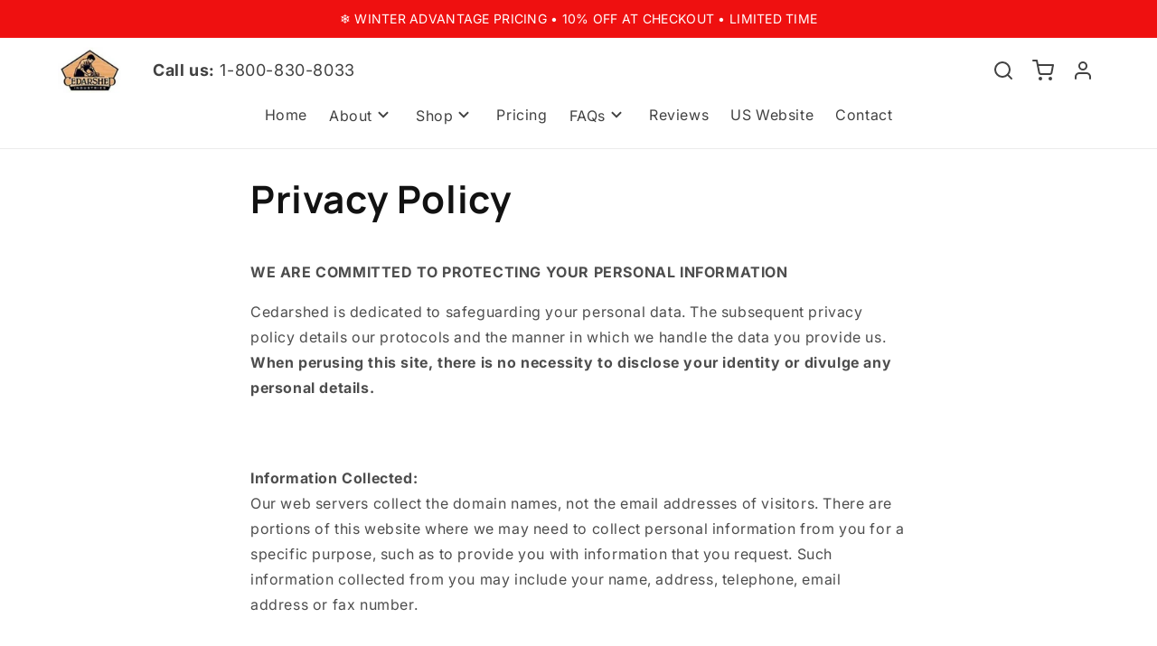

--- FILE ---
content_type: text/css
request_url: https://cedarshed.ca/cdn/shop/t/5/assets/custom.css?v=108073631995996677911740568492
body_size: -16
content:
@font-face{font-family:Manrope;src:url(/cdn/shop/files/Manrope-Bold.woff2?v=1718258984) format("woff2"),url(/cdn/shop/files/Manrope-Bold.woff?v=1718258984) format("woff");font-weight:700;font-style:normal;font-display:swap}@font-face{font-family:Manrope;src:url(/cdn/shop/files/Manrope-ExtraBold.woff2?v=1718258984) format("woff2"),url(/cdn/shop/files/Manrope-ExtraBold.woff?v=1718258984) format("woff");font-weight:800;font-style:normal;font-display:swap}h1,h2,h3,h4,h5,.h0,.h1,.h2,.h3,.h4,.h5{font-family:Manrope;font-weight:700}.custom-iwt{padding:16px}.custom-iwt-container{display:flex;justify-content:center;gap:70px}.custom-iwt-card{display:flex;gap:8px;align-items:center}div#ProductGridContainer .card__heading a{color:var(--text-text-heading, #121212);font-family:Manrope;font-size:20px;font-style:normal;font-weight:700;line-height:120%;letter-spacing:-.4px;transition:all .3s ease;text-decoration:none}div#ProductGridContainer li.grid__item.scroll-trigger .card-wrapper:hover .card__heading a{color:#d79860}.pagination-wrapper .pagination .pagination__list li a{font-family:Inter;font-size:18px;font-style:normal;font-weight:500;line-height:150%}.pagination-wrapper .pagination__item--current:after,.pagination-wrapper .pagination__item:hover:after{display:none}.pagination__item--current,.pagination__item:hover{background-color:#e7e7e7;border-radius:8px}.custom-collapsible .collapsible-content-wrapper-narrow{max-width:1180px;padding:0 20px}.custom-collapsible .accordion__title{font-size:24px;color:#121212;letter-spacing:-.48px}.custom-collapsible .accordion__content{font-size:18px;padding-left:0;color:#414141;margin-bottom:30px}.custom-collapsible .accordion summary{align-items:center;justify-content:space-between;padding:30px 0}.custom-collapsible .accordion summary svg path{fill:#974e0d}.custom-collapsible .accordion summary svg{width:32px;height:32px}.custom-collapsible .collapsible-content summary:hover{background:transparent}@media (max-width: 767px){.custom-collapsible .accordion__title{font-size:20px}.custom-collapsible .accordion__content{font-size:16px}.custom-collapsible .accordion summary{padding:18px 0}}footer.footer{border:0}.header__menu-item{padding:1.2rem!important}@media only screen and (max-width: 1024px){.custom-iwt-container{justify-content:center;overflow:hidden;gap:55px}.custom-iwt-card{display:flex;gap:8px;align-items:center;flex-shrink:0}.custom-iwt-container :nth-child(5){display:none}}@media only screen and (max-width: 768px){.custom-iwt-container :nth-child(4){display:none}}@media only screen and (max-width: 767px){.custom-iwt-container :nth-child(3){display:none}.custom-iwt-container{gap:10px}.custom-iwt-container .accordion__title.inline-richtext.h3{letter-spacing:0px;font-size:15px}.custom-iwt-container{justify-content:space-evenly}}@media only screen and (max-width: 375px){.custom-iwt-container{gap:10px;flex-direction:column;align-items:center}}
/*# sourceMappingURL=/cdn/shop/t/5/assets/custom.css.map?v=108073631995996677911740568492 */


--- FILE ---
content_type: text/css
request_url: https://cedarshed.ca/cdn/shop/t/5/assets/custom-navbar.css?v=68350266446453582191723093704
body_size: -71
content:
.announcement-bar__message.h5 svg{display:none}.announcement-bar__message.h5{color:#fff;font-family:Inter;font-size:14px;font-style:normal;font-weight:500;line-height:150%;letter-spacing:.28px;text-transform:uppercase}header{max-width:1440px!important;padding:10px 64px!important;display:flex!important;column-gap:0px!important}.header__heading-logo-wrapper{max-width:70px}.header__heading{display:flex;align-items:center;gap:35px}.header__heading .header__heading-link{margin-left:0;padding:0}.list-menu li span{color:var(--text-text-link, #414141);font-family:Inter;font-size:16px;font-style:normal;font-weight:400;line-height:150%}.header__inline-menu{margin-left:auto!important}.header__icon--cart{margin-right:0!important}.header__icon--account{margin-right:-12px}.nav-call-us,.nav-call-us a{color:var(--text-text-link, #414141);font-family:Inter;font-size:18px;font-style:normal;font-weight:400;line-height:150%;text-decoration:none}.header__heading-link.link{padding:0;margin-right:35px;margin-left:0}.responsive-nav{display:none;justify-content:center}.header__heading span a:hover{color:#d79860}.header__active-menu-item,.header__menu-item:hover span{color:#d79860!important}@media only screen and (max-width: 1290px){.responsive-nav{display:flex;justify-content:center}.responsive-nav .header__inline-menu{margin-left:unset!important}.responsive-nav .header__menu-item{padding:0 12px 24px!important}.responsive-nav .summary .icon-caret{position:absolute;height:.6rem;right:-2px;top:unset}header .header__inline-menu{display:none!important}header .header__icons{margin-left:auto}.responsive-nav .header__menu-item .icon-caret{right:5px;top:10px}}@media only screen and (max-width: 1024px){.header.page-width{padding-left:30px!important;padding-right:30px!important}.responsive-nav{padding-left:30px;padding-right:30px}.responsive-nav .header__menu-item{padding:0 20px 24px!important}}@media only screen and (max-width: 768px){.header.page-width{padding-left:20px!important;padding-right:20px!important}.header__heading span,.header__heading span a{font-size:16px}.header__heading{gap:0px}span.nav-call-us,.header__heading span{display:none!important}}@media only screen and (max-width: 320px){header .header__icons{padding-right:0}header .header__icons .header__icon{height:30px;width:30px}.header__heading{gap:0px;display:flex;flex-direction:column}.header__heading span,.header__heading span a{font-size:12px}}
/*# sourceMappingURL=/cdn/shop/t/5/assets/custom-navbar.css.map?v=68350266446453582191723093704 */


--- FILE ---
content_type: text/css
request_url: https://cedarshed.ca/cdn/shop/t/5/assets/custom-image-with-text-two.css?v=174930406688964459751740568523
body_size: -84
content:
.itt-one .page-width{padding:112px 150px;max-width:1440px}.itt-one .image-with-text__heading.inline-richtext.h1{margin-top:0;margin-bottom:59px;color:var(--text-text-heading, #121212);font-size:48px;font-style:normal;font-weight:700;line-height:125%;letter-spacing:-.96px}.itt-one .image-with-text__media.image-with-text__media--adapt.global-media-settings..background-transparent.media{padding-bottom:0}.itt-one .grid--2-col-tablet .image-with-text__media-item.grid__item{max-width:52.02%;width:100%}.itt-one .grid--2-col-tablet .image-with-text__text-item.grid__item{max-width:40.09%;width:100%;padding:0;display:flex;flex-direction:column;justify-content:space-between}.itt-one .grid--2-col-tablet .image-with-text__text-item.grid__item .image-with-text__content{padding:0;height:unset!important}.itt-one .grid--gapless.grid{justify-content:space-between}.itt-one .image-with-text__text p{color:var(--text-text-body, #414141);font-size:18px;font-style:normal;font-weight:400;line-height:150%}.itt-one .secondary-image img{width:340.823px}.itt-one .secondary-image{display:flex;justify-content:end;flex-shrink:0}@media only screen and (max-width: 1024px){.itt-one .page-width{padding:70px 30px}.itt-one .grid--gapless.grid{flex-direction:row}}@media only screen and (max-width: 768px){.itt-one .page-width{padding:50px 20px}.itt-one .grid--gapless.grid{flex-direction:column}.itt-one .grid--2-col-tablet .image-with-text__media-item.grid__item{max-width:100%;width:100%;display:flex;flex-direction:column-reverse;align-items:center}.itt-one .main-image{max-width:500px;width:100%;margin-bottom:30px}.itt-one .image-with-text__heading.inline-richtext.h1{font-size:38px;margin-bottom:30px;text-align:center}.itt-one .grid--2-col-tablet .image-with-text__text-item.grid__item{max-width:100%;width:100%}.itt-one .secondary-image{display:none}.itt-one .image-with-text__text p{font-size:16px;text-align:center}}@media only screen and (max-width: 767px){.itt-one .image-with-text__heading.inline-richtext.h1{font-size:30px}.itt-one .main-image,.itt-one .main-image img{height:330px}}@media only screen and (max-width: 320px){.itt-one .main-image,.itt-one .main-image img{height:240px}}
/*# sourceMappingURL=/cdn/shop/t/5/assets/custom-image-with-text-two.css.map?v=174930406688964459751740568523 */


--- FILE ---
content_type: text/css
request_url: https://cedarshed.ca/cdn/shop/t/5/assets/custom-products-with-sort.css?v=175781647234159578001740568953
body_size: 446
content:
.products-with-sort-section{background:#faf9f8}.products-with-sort{max-width:1440px;margin-left:auto;margin-right:auto;padding:112px 150px}.products-with-sort .title-view-all-wrapper{display:flex;align-items:end;justify-content:space-between}.products-with-sort .collection__title.title-wrapper{margin:0;padding:0}.products-with-sort .title.inline-richtext{color:var(--text-text-heading, #121212);font-family:Manrope;font-size:48px;font-style:normal;font-weight:700;line-height:125%;letter-spacing:-.96px;margin-bottom:0}.products-with-sort .rte:after{display:none}.products-with-sort .collection__description.body.rte{color:var(--text-text-body, #414141);font-family:Inter;font-size:18px;font-style:normal;font-weight:400;line-height:150%;margin-top:12px}.products-with-sort .title-view-all-wrapper button{margin-top:0;margin-bottom:10px}.products-with-sort .title-selector-wrapper{display:flex;justify-content:space-between;align-items:center;margin-top:65px;border-bottom:1px solid var(--color-neutral-50, #E7E7E7);padding-bottom:10px;position:relative;z-index:2}.products-with-sort .title-selector-wrapper .tab-title{color:var(--text-text-heading, #121212);font-family:Manrope;font-size:32px;font-style:normal;font-weight:700;line-height:110%;letter-spacing:-.64px;margin:0}.products-with-sort .dropdown{position:relative;display:inline-block}.products-with-sort .dropdown .drop-btn{color:var(--color-neutral-900, #121212);font-family:Manrope;font-size:16px;font-style:normal;font-weight:600;line-height:150%;letter-spacing:.32px;text-transform:uppercase;border:none;background:transparent;cursor:pointer;transition:all .3s ease;padding:0;display:flex;align-items:center}.products-with-sort .dropdown .drop-btn:hover{opacity:.7}.products-with-sort .dropdown-content{display:none;position:absolute;background-color:#f9f9f9;min-width:160px;border-radius:var(--spacing-radius-radius-xs, 4px);background:#fff;box-shadow:0 4px 4px #00000029;z-index:1;right:0;top:48px}.products-with-sort .dropdown-content button{color:#000;text-decoration:none;text-align:start;display:block;width:100%;border:none;background:transparent;padding:10px;color:var(--text-text-body, #414141);font-family:Inter;font-size:18px;font-style:normal;font-weight:400;line-height:150%;transition:all .3s ease}.products-with-sort .dropdown-content button.active,.products-with-sort .dropdown-content button:hover{color:#974e0d}.products-with-sort .dropdown-content button:hover{background-color:#f1f1f1}.products-with-sort .custom-product-grid{display:none}.products-with-sort .custom-product-grid.active{display:flex;justify-content:space-between;flex-wrap:wrap;margin-top:32px;row-gap:40px}.products-with-sort .custom-product-grid .custom-product-card{max-width:30.53%;width:100%;position:relative}.products-with-sort .custom-product-grid .custom-product-card .pws-prod{position:absolute;width:100%;height:100%;top:0;left:0;z-index:1;display:block}.products-with-sort .custom-product-grid .custom-product-card .card .card__inner .card__media{border-radius:4px!important}.products-with-sort .custom-product-grid .custom-product-card .card__heading.h5{margin-bottom:0}.products-with-sort .custom-product-grid .custom-product-card .card__heading.h5 a{color:var(--text-text-heading, #121212);font-family:Manrope;font-size:20px;font-style:normal;font-weight:700;line-height:120%;letter-spacing:-.4px;transition:all .3s ease}.products-with-sort .custom-product-grid .custom-product-card:hover .card__heading.h5 a{color:#d79860}.products-with-sort .custom-product-grid .custom-product-card .price{margin-top:3px}.products-with-sort .custom-product-grid .custom-product-card .price-item.price-item--regular{color:var(--text-text-body, #414141);font-family:Inter;font-size:16px;font-style:normal;font-weight:400;line-height:150%}.products-with-sort .card__inner .card__content{--ratio-percent: 0% !important;display:none}.products-with-sort .card__inner:before{display:none!important}.products-with-sort .card__inner{height:348px;width:100%;border-radius:4px;overflow:hidden}.products-with-sort .card__inner .card__media,.products-with-sort .card__inner .card__media .media{height:100%;width:100%}.products-with-sort .button{border-radius:4px;border:1px solid #000;transition:all .3s ease}.products-with-sort .button:hover{color:#121212;background:#fff}.products-with-sort .button:before,.products-with-sort .button:after{display:none}@media only screen and (max-width: 1024px){.products-with-sort{padding:70px 30px}}@media only screen and (max-width: 768px){.products-with-sort{padding:50px 20px}.products-with-sort .title.inline-richtext{font-size:38px}.products-with-sort .title-selector-wrapper{margin-top:30px}.products-with-sort .title-selector-wrapper .tab-title{font-size:27px}.products-with-sort .custom-product-grid .custom-product-card{max-width:32%;width:100%}.products-with-sort .collection__description.body.rte{font-size:16px}}@media only screen and (max-width: 767px){.products-with-sort .title.inline-richtext{font-size:30px;text-align:center}.products-with-sort .title-view-all-wrapper{display:flex;justify-content:center;flex-direction:column;align-items:center;gap:20px}.products-with-sort .collection__description.body.rte{text-align:center}.products-with-sort .title-selector-wrapper .tab-title{font-size:16px}.products-with-sort .custom-product-grid .custom-product-card{max-width:49%;width:100%}.products-with-sort .custom-product-grid .custom-product-card .card__heading.h5 a{font-size:16px}.products-with-sort .button{font-size:16px!important}.products-with-sort .card__inner{height:17rem}}@media only screen and (max-width: 320px){.products-with-sort .custom-product-grid .custom-product-card{max-width:100%;width:100%}.products-with-sort .card__inner{height:26rem}}
/*# sourceMappingURL=/cdn/shop/t/5/assets/custom-products-with-sort.css.map?v=175781647234159578001740568953 */


--- FILE ---
content_type: text/css
request_url: https://cedarshed.ca/cdn/shop/t/5/assets/custom-shop-by-category.css?v=85816636968443582501740568987
body_size: 280
content:
.shop-by-category-section .page-width{max-width:1440px;width:100%;margin-left:auto;margin-right:auto;padding:112px 0 112px 150px}.shop-by-category-section .title-wrapper h2{color:var(--text-text-heading, #121212);font-family:Manrope;font-size:48px;font-style:normal;font-weight:700;line-height:125%;letter-spacing:-.96px;margin:0}.shop-by-category-section .title-wrapper p{color:var(--text-text-body, #414141);font-family:Inter;font-size:18px;font-style:normal;font-weight:400;line-height:150%;margin-bottom:0;margin-top:12px}.shop-by-category-section .category-tabs{display:flex;margin-top:40px;flex-wrap:wrap;row-gap:20px}.shop-by-category-section .category-tabs button{border:none;color:var(--text-text-body, #414141);font-family:Inter;font-size:18px;font-style:normal;font-weight:500;line-height:150%;background:transparent;cursor:pointer;transition:all .3s ease;padding:2px 45px;border-left:solid 1px #D0D0D0}.shop-by-category-section .category-tabs button.active,.shop-by-category-section .category-tabs button:hover{color:#d79860}.shop-by-category-section .category-tabs>:first-child{padding-left:0!important;border-left:none!important}.shop-by-category-section .category-tabs>:last-child{padding-right:0!important}.shop-by-category-section .product-slider-container{margin-top:35px}.shop-by-category-section .tab-pane{display:none}.shop-by-category-section .tab-pane.active{display:block}.shop-by-category-section .custom-product-card{width:304px;position:relative}.shop-by-category-section .custom-product-card .sbc-product{position:absolute;width:100%;height:100%;top:0;left:0;z-index:2;display:block;cursor:pointer}.shop-by-category-section .slick-track{display:flex;gap:32px}.shop-by-category-section .card__inner .card__content{--ratio-percent: 0% !important;display:none}.shop-by-category-section .card__inner:before{display:none!important}.shop-by-category-section .card__inner{height:365px;width:100%;border-radius:4px;overflow:hidden}.shop-by-category-section .card__inner .card__media,.shop-by-category-section .card__inner .card__media .media{height:100%;width:100%}.shop-by-category-section .card__information{padding-right:55px;position:relative}.shop-by-category-section .card__information:after{content:"";background:url(/cdn/shop/files/shed.svg?v=1720766115);position:absolute;width:48px;height:48px;display:block;top:0;right:0}.shop-by-category-section .card__heading.h5{color:var(--text-text-heading, #121212);font-family:Manrope;font-size:20px;font-style:normal;font-weight:700;line-height:120%;letter-spacing:-.4px;transition:all .3s ease;margin-bottom:0}.shop-by-category-section .custom-product-card:hover .card__heading.h5{color:#d79860}.shop-by-category-section .price__sale .price-item.price-item--regular,.shop-by-category-section .card__badge{display:none!important}.shop-by-category-section .custom-product-grid .custom-product-card .price{margin-top:3px}.shop-by-category-section .price-item.price-item--sale.price-item--last{color:var(--text-text-body, #414141);font-family:Inter;font-size:16px;font-style:normal;font-weight:400;line-height:150%}.shop-by-category-section .slick-dots{display:flex;width:100%}.shop-by-category-section .slick-prev,.shop-by-category-section .slick-next{position:absolute;bottom:-10px;right:150px;font-size:0px;border:none;background-color:transparent;width:48px;height:48px;cursor:pointer;transition:all .3s ease}.shop-by-category-section .slick-prev{right:213px}.shop-by-category-section .slick-prev:before{background:url(/cdn/shop/files/Left_Arrow_Button.png?v=1719798447);background-size:48px 48px;display:inline-block;width:48px;height:48px;transition:all .3s ease;content:""}.shop-by-category-section .slick-prev:hover:before{content:url(/cdn/shop/files/Left_Arrow_Button_1.svg?v=1719878021)}.shop-by-category-section .slick-prev:before img{width:48px}.shop-by-category-section .slick-next:before{background:url(/cdn/shop/files/Right_Arrow_Button.png?v=1719798428);background-size:48px 48px;display:inline-block;width:48px;height:48px;content:""}.shop-by-category-section .slick-next:hover:before{content:url(/cdn/shop/files/Right_Arrow_Button.svg?v=1719878021)}.shop-by-category-section .slick-dots{display:flex;justify-content:start;gap:8px;padding-left:0;border-top:1px solid var(--border-border-subtle, #E7E7E7);padding-top:50px;margin-top:20px}.shop-by-category-section .slick-dots li{list-style:none;width:12px;height:12px;border:solid 1px #D79860;border-radius:50%;cursor:pointer}.shop-by-category-section .slick-dots li.slick-active{background-color:#d79860}@media only screen and (max-width: 1024px){.shop-by-category-section .page-width{padding:70px 0 70px 30px}.shop-by-category-section .slick-dots{width:calc(100% - 30px)!important}.shop-by-category-section .slick-prev,.shop-by-category-section .slick-next{right:30px}.shop-by-category-section .slick-prev{right:93px}.shop-by-category-section .custom-product-card{max-width:268px;width:100%}}@media only screen and (max-width: 768px){.shop-by-category-section .page-width{padding:50px 0 50px 20px}.shop-by-category-section .title-wrapper{margin-bottom:0;text-align:center;padding-right:20px}.shop-by-category-section .title-wrapper h2{font-size:38px}.shop-by-category-section .category-tabs{justify-content:center}.shop-by-category-section .category-tabs>:first-child{padding:2px 45px!important;border-left:none!important}.shop-by-category-section .category-tabs>:last-child{padding:2px 45px!important}}@media only screen and (max-width: 767px){.shop-by-category-section .title-wrapper h2{font-size:30px}.shop-by-category-section .category-tabs{margin-top:20px}.shop-by-category-section .category-tabs>:first-child{padding:2px 10px!important}.shop-by-category-section .category-tabs>:last-child{padding:2px 10px!important}.shop-by-category-section .category-tabs button{padding:2px 10px;font-size:16px}.shop-by-category-section .card__heading.h5{font-size:16px}.shop-by-category-section .card__inner{height:25rem}}@media only screen and (max-width: 320px){.shop-by-category-section .custom-product-card{max-width:250px;width:100%}}
/*# sourceMappingURL=/cdn/shop/t/5/assets/custom-shop-by-category.css.map?v=85816636968443582501740568987 */


--- FILE ---
content_type: text/css
request_url: https://cedarshed.ca/cdn/shop/t/5/assets/custom-featured-collection.css?v=55628708245798815351719221065
body_size: -312
content:
.shopify-section:has(.fc-one){background:#faf9f8}.fc-one{max-width:1440px;padding:112px 150px;margin-left:auto;margin-right:auto}.fc-one .collection__title.title-wrapper{padding:0;margin:0}.fc-one .title-view-all-wrapper{display:flex;align-items:center;justify-content:space-between}.fc-one .title.inline-richtext.h0{color:var(--text-text-heading, #121212);font-size:48px;font-style:normal;font-weight:700;line-height:125%;letter-spacing:-.96px}.fc-one .collection__description.body.rte{color:var(--text-text-body, #414141);font-size:18px;font-style:normal;font-weight:400;line-height:150%}.fc-one .center.collection__view-all .button:before,.fc-one .center.collection__view-all .button:after{display:none}.fc-one .center.collection__view-all .button{display:flex;padding:12px 24px;justify-content:center;align-items:center;gap:8px;border-radius:4px;overflow:hidden;text-transform:none;background:var(--background-bg-secondary, #121212);color:var(--text-text-white, #FFF);font-size:16px;font-style:normal;line-height:150%;letter-spacing:.32px;text-transform:uppercase;border:1px solid #000;transition:all .3s ease;margin-top:0}.fc-one .center.collection__view-all .button:hover{background-color:#fff;color:#121212;border-radius:4px}.fc-one .page-width-desktop{padding:0}.fc-one .grid.product-grid{justify-content:space-between;row-gap:64px;margin-top:80px}.fc-one .grid--3-col-desktop .grid__item{max-width:30.53%;width:100%}.fc-one .card__heading.h5 a{color:var(--text-text-heading, #121212);font-size:20px;font-style:normal;font-weight:700;line-height:120%;letter-spacing:-.4px}.fc-one .price-item.price-item--sale.price-item--last{color:var(--text-text-body, #414141);font-size:16px;font-style:normal;font-weight:400;line-height:150%}
/*# sourceMappingURL=/cdn/shop/t/5/assets/custom-featured-collection.css.map?v=55628708245798815351719221065 */


--- FILE ---
content_type: text/css
request_url: https://cedarshed.ca/cdn/shop/t/5/assets/custom-image-with-text.css?v=16114404816807508681740569927
body_size: 70
content:
.iwt-one{background:#f3eadf}.iwt-one .page-width{max-width:1440px;padding:112px 64px}.iwt-one .image-with-text .grid{justify-content:space-between}.iwt-one .image-with-text__media-item.image-with-text__media-item--medium.image-with-text__media-item--top.grid__item{width:46.96%!important;flex-grow:0}.iwt-one .image-with-text .image-with-text__text-item>*{padding:0;display:flex;flex-direction:column;justify-content:center}.iwt-one .image-with-text__text-item.grid__item{width:46.96%;flex-grow:0}.iwt-one .image-with-text__heading.inline-richtext.h1{color:var(--text-text-heading, #121212);font-family:Manrope;font-size:48px;font-style:normal;font-weight:700;line-height:125%;letter-spacing:-.96px}.iwt-one .image-with-text__text.rte.body{margin-top:30px}.iwt-one .image-with-text__text.rte.body p{color:var(--text-text-body, #414141);font-family:Inter;font-size:18px;font-style:normal;font-weight:400;line-height:150%}.iwt-two{padding:0!important}.iwt-two .page-width{max-width:1440px;margin-left:auto;margin-right:auto;padding:112px 64px}.iwt-two .image-with-text__grid{justify-content:space-between}.iwt-two .image-with-text__text-item{max-width:38.11%;width:100%}.iwt-two .image-with-text__content{padding:0;display:flex;justify-content:center}.iwt-two .image-with-text__heading.inline-richtext.h1{color:var(--text-text-white, #FFF);font-family:Manrope;font-size:48px;font-style:normal;font-weight:700;line-height:125%;letter-spacing:-.96px}.iwt-two .image-with-text__media-item{max-width:54.26%;width:100%}.iwt-two .image-with-text__text.rte.body{margin-top:30px}.iwt-two .image-with-text__text.rte.body ul{padding-left:0;display:flex;flex-direction:column;gap:10px}.iwt-two .image-with-text__text.rte.body ul li{list-style:none;display:flex;align-items:start;gap:12px;color:var(--text-text-invert, #E7E7E7);font-size:18px;font-style:normal;font-weight:500;line-height:150%}.iwt-two .image-with-text__text.rte.body ul li:before{content:url(/cdn/shop/files/check-circle.svg?v=1719461293);margin-bottom:-8px}@media only screen and (max-width: 1024px){.iwt-two .page-width,.iwt-one .page-width{padding:70px 30px}}@media only screen and (max-width: 1024px){.iwt-two .page-width,.iwt-one .page-width{padding:50px 20px}.iwt-one .image-with-text .grid{flex-direction:column}.iwt-one .image-with-text__media-item.image-with-text__media-item--medium.image-with-text__media-item--top.grid__item{max-width:500px;width:100%!important;margin-left:auto;margin-right:auto;margin-bottom:30px}.iwt-one .image-with-text__text-item.grid__item{width:100%}.iwt-one .image-with-text__heading.inline-richtext.h1{font-size:38px;text-align:center;width:100%}.iwt-one .image-with-text__text.rte.body{margin-top:20px;text-align:center}.image-with-text .grid{flex-direction:column}.iwt-two .image-with-text__media-item{max-width:500px;width:100%!important;margin-left:auto;margin-right:auto;margin-bottom:30px}.iwt-two .image-with-text__text-item{max-width:100%;width:100%}.iwt-two .image-with-text__heading.inline-richtext.h1{font-size:38px;text-align:center;width:100%}.iwt-two .image-with-text__text.rte.body{margin-top:30px;padding-left:15%}}@media only screen and (max-width: 767px){.iwt-two .image-with-text__heading.inline-richtext.h1{font-size:27px}.iwt-two .image-with-text__text.rte.body{margin-top:20px;padding-left:0}.iwt-one .image-with-text__heading.inline-richtext.h1{font-size:27px}}
/*# sourceMappingURL=/cdn/shop/t/5/assets/custom-image-with-text.css.map?v=16114404816807508681740569927 */


--- FILE ---
content_type: text/css
request_url: https://cedarshed.ca/cdn/shop/t/5/assets/custom-reviews.css?v=78949277257636595981740569888
body_size: -118
content:
.static-reviews .page-width{max-width:100%;margin-left:auto;margin-right:auto;padding:112px 0}.static-reviews .title-wrapper{margin-bottom:0;padding:0 20px!important}.static-reviews .image-with-text__heading.inline-richtext.h1{margin-top:0;text-align:center;color:var(--text-text-white, #FFF);font-family:Manrope;font-size:48px;font-style:normal;font-weight:700;line-height:125%;letter-spacing:-.96px}.static-reviews .slick-track{display:flex;gap:45px;align-items:center;padding:12px 0;margin-top:50px}.static-reviews .slick-slide{width:720px;opacity:.5;border-radius:var(--spacing-radius-radius-xs, 4px);overflow:hidden;transition:all .3s ease}.static-reviews .slick-slide.slick-active{opacity:1;transform:scale(1.06)}.static-reviews .review-wrapper{display:flex;flex-direction:column;align-items:center;background:#fff;padding:48px 32px}.static-reviews .review-wrapper .star-img{width:116px}.static-reviews .review-wrapper .review-img{width:40%;margin-top:20px;margin-bottom:20px;border-radius:4px}.static-reviews .review-wrapper .review-title{color:var(--text-text-accent, #974E0D);text-align:center;font-family:Inter;font-size:20px;font-style:normal;font-weight:500;line-height:150%;margin-bottom:0}.static-reviews .review-wrapper .review-content{color:var(--text-text-body, #414141);text-align:center;font-family:Inter;font-size:18px;font-style:normal;font-weight:400;line-height:150%}.static-reviews .review-wrapper .review-content p{margin-bottom:0;margin-top:0}.static-reviews .review-wrapper .username{color:var(--text-text-heading, #121212);font-family:Inter;font-size:16px;font-style:normal;font-weight:700;line-height:150%;margin-bottom:0}.static-reviews .review-wrapper .address{color:var(--text-text-body, #414141);font-family:Inter;font-size:16px;font-style:normal;font-weight:400;line-height:150%;margin-bottom:0;margin-top:2px}@media only screen and (max-width: 1024px){.static-reviews .page-width{padding:70px 0}}@media only screen and (max-width: 768px){.static-reviews .page-width{padding:70px 0}.static-reviews .slick-slide{width:500px}.static-reviews .review-wrapper .review-title,.static-reviews .review-wrapper .review-content{font-size:16px}.static-reviews .page-width{padding:50px 0}.static-reviews .image-with-text__heading.inline-richtext.h1{font-size:38px}.static-reviews .slick-track{margin-top:30px}.static-reviews .review-wrapper .review-img{width:80%}}@media only screen and (max-width: 767px){.static-reviews .slick-slide{width:300px}.static-reviews .slick-track{gap:20px}.static-reviews .image-with-text__heading.inline-richtext.h1{font-size:27px}.static-reviews .review-wrapper{padding:20px}.static-reviews .review-wrapper .review-img{width:100%}}@media only screen and (max-width: 320px){.static-reviews .slick-slide{width:250px}}
/*# sourceMappingURL=/cdn/shop/t/5/assets/custom-reviews.css.map?v=78949277257636595981740569888 */


--- FILE ---
content_type: text/css
request_url: https://cedarshed.ca/cdn/shop/t/5/assets/custom-richtext.css?v=183190750369782121601740569994
body_size: -266
content:
.rt-one{padding-top:112px;padding-bottom:80px}.rt-one .rich-text.content-container{background-color:transparent!important}.rt-one .rich-text__heading.rte.inline-richtext p{color:var(--text-text-white, #FFF);text-align:center;font-family:Manrope;font-size:48px;font-style:normal;font-weight:700;line-height:125%;letter-spacing:-.96px}.rt-one .rich-text__text.rte{max-width:560px;width:100%;margin-left:auto;margin-right:auto}.rt-one .rich-text__text.rte p{color:var(--text-text-white, #FFF);text-align:center;font-family:Inter;font-size:16px;font-style:normal;font-weight:400;line-height:150%}.rt-one .rich-text__buttons.rich-text__buttons--multiple{margin-top:35px!important}.rt-one .button.button--primary:before,.rt-one .button.button--primary:after,.rt-one .button.button--secondary:before,.rt-one .button.button--secondary:after{display:none}.rt-one .button.button--primary{color:var(--text-text-heading, #121212);font-family:Manrope;font-size:16px;font-style:normal;font-weight:600;line-height:150%;letter-spacing:.32px;text-transform:uppercase;width:168px;max-width:168px;min-width:unset;display:flex;padding:12px;justify-content:center;align-items:center;gap:8px;border-radius:4px;background:var(--background-bg-primary, #FFF);transition:all .3s ease}.rt-one .button.button--primary:hover{background:#121212;color:#fff}.rt-one .button.button--secondary{display:flex;padding:12px;justify-content:center;align-items:center;gap:8px;color:#fff;font-family:Manrope;font-size:16px;font-style:normal;font-weight:600;line-height:150%;letter-spacing:.32px;text-transform:uppercase;width:168px;max-width:168px;min-width:unset;border-radius:4px;border:1px solid rgba(255,255,255,.24);transition:all .3s ease}.rt-one .button.button--secondary:hover{border:1px solid #121212;background:#121212;color:#fff}@media only screen and (max-width: 1024px){.rt-one{padding-top:0;padding-bottom:0}.rt-one .page-width{padding:70px 30px!important}}@media only screen and (max-width: 768px){.rt-one .page-width{padding:50px 20px!important}.rt-one .rich-text__heading.rte.inline-richtext p{font-size:38px!important}}@media only screen and (max-width: 767px){.rt-one .rich-text__heading.rte.inline-richtext p{font-size:27px!important}.rt-one .rich-text__buttons.rich-text__buttons--multiple{margin-top:20px!important;align-items:center;flex-direction:column}}
/*# sourceMappingURL=/cdn/shop/t/5/assets/custom-richtext.css.map?v=183190750369782121601740569994 */


--- FILE ---
content_type: text/css
request_url: https://cedarshed.ca/cdn/shop/t/5/assets/custom-video.css?v=170853082144898578041740568371
body_size: 363
content:
.custom-vid-only,.background-vid{margin-bottom:-9px}.custom-video-container video{width:100%}.background-vid:before{content:"";display:block;width:100%;height:100%;position:absolute;top:0;left:0;background-color:#000;margin-top:-8px}.custom-vid-content,.background-vid{position:relative}.content-vid{position:absolute;width:100%;height:100%;top:0;left:0;display:flex;align-items:center;margin-top:0}.custom-vid-content{position:relative}.content-vid{position:absolute;width:100%;height:100%;top:0;left:0;display:flex;align-items:center}.content-vid-container.page-width{color:#fff;width:100%}.content-vid-container.page-width h2{font-family:Manrope;font-size:56px;font-style:normal;font-weight:800;line-height:125%;letter-spacing:-1.12px;color:#fff;max-width:652px}.content-vid-container.page-width p{max-width:652px}.custom-video-container{max-height:738px;overflow:hidden;background:#fdf3e9}.custom-video-container .custom-vid-only{margin-left:auto;margin-right:auto;max-width:1440px}.shopify-section:has(.vid-one){background:#fdf3e9}.custom-video .slick-dots{display:flex;position:absolute;z-index:2;bottom:48px;width:100%;justify-content:center;padding:0;gap:8px;margin:0}.custom-video .slick-dots li{width:12px;height:12px;list-style:none;border:solid 1px #fff;border-radius:50%;cursor:pointer}.custom-video .slick-dots li.slick-active{background:#fff}.vid-one{margin-left:auto;margin-right:auto;max-width:1440px;height:900px}.vid-one .custom-vid-content{height:900px}.vid-two .custom-video-container video,.vid-one .background-vid video{height:100%;width:auto}.vid-one .custom-video-container{max-height:unset}.vid-one .custom-video-container .background-vid{height:900px}.vid-one .background-vid:before{margin-top:0}.vid-one .content-vid-container{max-width:1440px!important;padding-left:150px;margin:0}.vid-one .content-vid-container h1{max-width:610px;width:100%;color:var(--text-text-white, #FFF);font-family:Manrope;font-size:56px;font-style:normal;font-weight:800;line-height:125%;letter-spacing:-1.12px;margin:0}.vid-one .content-vid-container p{max-width:685px;width:100%;color:var(--text-text-white, #FFF);font-family:Inter;font-size:18px;font-style:normal;font-weight:400;line-height:150%;margin-bottom:0;margin-top:0}.vid-one .content-vid-container .vid-buttons{margin-top:35px;display:flex;gap:16px}.vid-one .content-vid-container .vid-buttons .button.button--primary{padding:12px 24px;justify-content:center;align-items:center;gap:8px;color:var(--text-text-heading, #121212);font-family:Manrope;font-size:16px;font-style:normal;font-weight:600;line-height:150%;letter-spacing:.32px;text-transform:uppercase;background-color:#fff;border-radius:4px;transition:all .5s ease}.vid-one .content-vid-container .vid-buttons .button.button--secondary{padding:12px 24px;justify-content:center;align-items:center;gap:8px;border-radius:4px;border:1px solid rgba(255,255,255,.24);background:transparent;color:#fff;font-family:Manrope;font-size:16px;font-style:normal;font-weight:600;line-height:150%;letter-spacing:.32px;text-transform:uppercase;transition:all .5s ease}.vid-one .content-vid-container .vid-buttons .button.button--primary:before,.vid-one .content-vid-container .vid-buttons .button.button--primary:after,.vid-one .content-vid-container .vid-buttons .button.button--secondary:before,.vid-one .content-vid-container .vid-buttons .button.button--secondary:after{display:none}.vid-one .content-vid-container .vid-buttons .button.button--primary:hover{color:#fff;background:#121212}.vid-one .content-vid-container .vid-buttons .button.button--secondary:hover{border:1px solid #121212;color:#fff;background:#121212}.vid-one .custom-vid-content.slick-slide{display:block}.vid-one .custom-vid-content{display:none}.vid-two .custom-video-container,.vid-two .custom-vid-content{height:501px}.vid-two .content-vid-container.page-width{display:flex;flex-direction:column;align-items:center;max-width:830px}.vid-two .content-vid-container.page-width h1{color:var(--text-text-white, #FFF);text-align:center;font-size:56px;font-style:normal;font-weight:800;line-height:125%;letter-spacing:-1.12px;margin-top:0;margin-bottom:5px}.vid-two .content-vid-container.page-width p{color:var(--text-text-white, #FFF);text-align:center;font-size:18px;font-style:normal;font-weight:400;line-height:150%;margin-top:0;max-width:685px;margin-bottom:40px}.vid-two .vid-buttons .button.button--primary{background:#fff;border-radius:4px;color:var(--text-text-heading, #121212);font-family:Manrope;font-size:16px;font-style:normal;font-weight:600;line-height:150%;letter-spacing:.32px;text-transform:uppercase;transition:all .3s ease;padding:0 25px}.vid-two .vid-buttons .button.button--primary:hover{background-color:#121212;color:#fff}.vid-two .vid-buttons .button.button--primary svg{margin-left:10px}.vid-two .vid-buttons .button.button--primary:before,.vid-two .vid-buttons .button.button--primary:after{display:none}@media only screen and (max-width: 1024px){.vid-one,.vid-one .custom-vid-content,.vid-one .custom-video-container .background-vid{height:600px}.vid-one .content-vid-container{padding-left:30px}}@media only screen and (max-width: 768px){.vid-one .content-vid-container{padding:0 20px;display:flex;flex-direction:column;align-items:center;width:100vw}.vid-one .content-vid-container h1{text-align:center;font-size:38px}.vid-one .content-vid-container p{text-align:center;font-size:16px}.vid-one,.vid-one .custom-vid-content,.vid-one .custom-video-container .background-vid{height:450px}}@media (max-width: 749px){.vid-two .content-vid-container.page-width h1{font-size:32px}.vid-two .content-vid-container.page-width p{font-size:16px}}@media (max-width: 520px){.vid-two .custom-video-container video{height:501px;margin-left:-65%;width:auto}}@media only screen and (max-width: 519px){.vid-one .content-vid-container h1{font-size:35px}.vid-one .content-vid-container .vid-buttons{margin-top:20px;flex-direction:column}.vid-one,.vid-one .custom-vid-content,.vid-one .custom-video-container .background-vid{height:480px}}@media only screen and (max-width: 320px){.vid-one,.vid-one .custom-vid-content,.vid-one .custom-video-container .background-vid{height:550px}}
/*# sourceMappingURL=/cdn/shop/t/5/assets/custom-video.css.map?v=170853082144898578041740568371 */


--- FILE ---
content_type: text/css
request_url: https://cedarshed.ca/cdn/shop/t/5/assets/custom-newsletter.css?v=53549483143164555511740569962
body_size: -155
content:
.newsletter.center{max-width:1440px;margin-left:auto;margin-right:auto;padding-top:80px}.newsletter.center .newsletter__wrapper.color-scheme-1.gradient.content-container{display:flex!important;max-width:1140px;justify-content:space-between;margin-left:auto;margin-right:auto;padding:0}.newsletter__wrapper .texts-wrapper{max-width:43.86%;width:100%;display:flex;justify-content:center;flex-direction:column}.newsletter__wrapper .form-wrapper{max-width:55.26%;width:100%}.newsletter__wrapper .newsletter-form__button.field__button{position:relative;width:unset}.newsletter__wrapper .texts-wrapper .inline-richtext.h1{text-align:start;margin:0;color:var(--text-text-heading, #121212);font-size:20px;font-style:normal;font-weight:700;line-height:120%;letter-spacing:-.4px}.newsletter__wrapper .texts-wrapper .newsletter__subheading.rte p{text-align:start;color:var(--text-text-body, #414141);font-size:14px;font-style:normal;font-weight:400;line-height:150%}.newsletter__wrapper>*{margin-top:0!important}.newsletter__wrapper .field__input{height:48px;border-color:#e7e7e7}#contact_form{display:flex;flex-direction:row;max-width:unset;gap:16px}.newsletter-form__button.field__button{display:flex;padding:12px 24px;justify-content:center;align-items:center;gap:8px;height:50px;border-radius:var(--spacing-radius-radius-xs, 4px);border:1px solid var(--border-border-subtle, #E7E7E7);background-color:var(--background-bg-secondary, #121212)!important;color:var(--text-text-white, #FFF);font-family:Manrope;font-size:16px;font-style:normal;font-weight:600;line-height:150%;letter-spacing:.32px;text-transform:uppercase;width:139px!important;flex-shrink:0}.newsletter-form__field-wrapper{max-width:unset}.newsletter__wrapper .field{border-radius:var(--spacing-radius-radius-xs, 4px);border:1px solid var(--border-border-subtle, #E7E7E7)}.newsletter__wrapper .field:after{display:none}.newsletter__wrapper .field__label{left:12px;color:var(--text-text-body, #414141);font-size:16px;font-style:normal;font-weight:400;line-height:150%}.newsletter__wrapper .newsletter-form__field-wrapper{max-width:unset!important}@media only screen and (max-width: 1024px){.newsletter.center{padding:70px 30px 0}}@media only screen and (max-width: 768px){.newsletter.center{padding:50px 20px 0}}@media only screen and (max-width: 767px){.newsletter.center .newsletter__wrapper.color-scheme-1.gradient.content-container{flex-direction:column}.newsletter__wrapper .texts-wrapper{max-width:100%;width:100%}.newsletter__wrapper .texts-wrapper .inline-richtext.h1,.newsletter__wrapper .texts-wrapper .newsletter__subheading.rte p{text-align:center}.newsletter__wrapper .form-wrapper{max-width:100%;width:100%;margin-top:20px!important}#contact_form{flex-direction:column}}
/*# sourceMappingURL=/cdn/shop/t/5/assets/custom-newsletter.css.map?v=53549483143164555511740569962 */


--- FILE ---
content_type: text/css
request_url: https://cedarshed.ca/cdn/shop/t/5/assets/custom-product-details.css?v=134052981806139809581743700911
body_size: 945
content:
.main-product-section>section{padding:0}.main-product-section .page-width{max-width:1440px;width:100%;padding:80px 150px}.main-product-section .product.grid{justify-content:space-between}.main-product-section .grid__item.product__media-wrapper{max-width:47.02%!important;width:100%!important}.main-product-section .product__info-wrapper.grid__item.scroll-trigger.animate--slide-in{max-width:47.19%!important;width:100%!important;padding-left:0}.main-product-section .product__title h1{color:var(--text-text-heading, #121212);font-family:Manrope;font-size:32px;font-style:normal;font-weight:700;line-height:110%;letter-spacing:-.64px}.main-product-section .form__label,.main-product-section .spb-productdescfont.spb-productdesctextcolor{color:var(--text-text-heading, #121212);font-family:Manrope;font-size:16px;font-style:normal;font-weight:700;line-height:120%;letter-spacing:-.32px;margin-bottom:10px!important}.main-product-section .product-media-container.media-type-image.media-fit-cover.global-media-settings.gradient.constrain-height{border-radius:4px!important;overflow:hidden!important}.main-product-section .product__title+.product__text.caption-with-letter-spacing{margin-top:0;color:var(--text-text-body, #414141);font-family:Manrope;font-size:16px;font-style:normal;font-weight:700;line-height:120%;letter-spacing:-.32px}.main-product-section .badge.price__badge-sale.color-scheme-4{border-radius:4px;color:var(--Text-alternate, #FFF);font-family:Inter;font-size:12px;font-style:normal;font-weight:400;line-height:150%;text-transform:uppercase;padding:5px 8px}.main-product-section .price-item.price-item--sale.price-item--last{width:100%;color:var(--text-text-body, #414141);font-family:Inter;font-size:24px;font-style:normal;font-weight:400;line-height:150%}.main-product-section .price__sale .price-item.price-item--regular{color:var(--color-neutral-300, #A0A0A0);font-family:Inter;font-size:15px;font-style:normal;font-weight:400;line-height:150%}.main-product-section .product-form__input.product-form__input--dropdown{width:100%;max-width:100%;margin-top:30px}.main-product-section .product-form__input .select{border-radius:4px;border:1px solid var(--border-border-default, #717171);background:var(--background-bg-white, #FFF)}.main-product-section .product-form__input .select svg{position:absolute;right:12px;bottom:26%}.main-product-section .select{max-width:100%!important}.main-product-section .select__select{color:var(--text-text-placeholder, #717171);font-family:Inter;font-size:16px;font-style:normal;font-weight:400;line-height:150%}.pdp-infinite-group{width:100%}.pdp-infinite-group.has-qty{width:74.5%}.pdp-infinite-group-qty{width:24.5%}.pdp-infinite-group .spb-productdescfont.spb-productoptiontextcolor.spb-productoptionbackground,.pdp-infinite-group-qty .spb-productdescfont.spb-productoptiontextcolor.spb-productoptionbackground{border-radius:4px!important;border:1px solid var(--border-border-default, #717171);background:#f8f8f8;color:var(--text-text-placeholder, #717171);font-family:Inter!important;font-size:16px!important;font-style:normal;font-weight:400;line-height:150%}.main-product-section .accordion{border:1px solid var(--border-border-default, #717171)!important;border-radius:4px!important;overflow:hidden}.main-product-section .accordion summary{padding:10px 10px 10px 20px!important}.main-product-section .h4.accordion__title.inline-richtext{color:var(--text-text-placeholder, #717171);font-family:Inter;font-size:16px;font-style:normal;font-weight:400;line-height:150%}.main-product-section .accordion details[open] summary>svg{transition:all .3s ease}.main-product-section .accordion details[open] summary>svg{transform:rotate(180deg)}.main-product-section .icon.icon-accordion{display:none}.main-product-section .product__accordion.accordion.quick-add-hidden{margin-top:5px}.main-product-section .product-form__input .select__select:focus{box-shadow:unset!important;outline:0;border-radius:4px!important}.main-product-section .product-form__input .select:after,.main-product-section .product-form__input .select:before{display:none}.main-product-section .price__regular .price-item.price-item--regular{color:var(--text-text-body, #414141);font-family:Inter;font-size:24px;font-style:normal;font-weight:400;line-height:150%;letter-spacing:0px}.main-product-section .product-form__buttons{max-width:100%!important}.main-product-section .product-form__submit.button.button--full-width.button--secondary:before,.main-product-section .product-form__submit.button.button--full-width.button--secondary:after{display:none}.main-product-section .product-form__submit.button.button--full-width.button--secondary{display:flex;height:48px;padding:12px 24px;justify-content:center;align-items:center;gap:8px;flex:1 0 0;border-radius:4px;border:1px solid #000;background:var(--background-bg-primary, #FFF);color:var(--text-text-heading, #121212);font-family:Manrope;font-size:16px;font-style:normal;font-weight:600;line-height:150%;letter-spacing:.32px;text-transform:uppercase;transition:all .3s ease}.main-product-section .product-form__submit.button.button--full-width.button--secondary:hover{background:#121212;color:#fff}.main-product-section .shopify-cleanslate>div:before,.main-product-section .shopify-cleanslate>div:after{display:none}.main-product-section .shopify-cleanslate>div{border-radius:4px;overflow:hidden;min-height:48px!important}.main-product-section .shopify-app-block:has(.jdgm-widget){margin:-10px 0 0}.main-product-section .no-js-hidden:has(.price__container){margin-bottom:0}.main-product-section .shopify-app-block .jdgm-prev-badge__text{color:var(--text-text-heading, #121212);text-align:center;font-family:Inter;font-size:14px;font-style:normal;font-weight:400;line-height:150%}.main-product-section .button-w-qty-wrapper{display:flex;flex-direction:row-reverse;gap:12px}.main-product-section .quantity{border-radius:4px;border:1px solid var(--color-neutral-200, #B8B8B8);background:var(--background-bg-secondary, #F8F8F8);min-height:unset;height:48px;width:106px}.main-product-section .quantity:before,.main-product-section .quantity:after{display:none}.main-product-section .slider-button.slider-button--next{transform:rotate(-90deg)}.main-product-section .slider-button.slider-button--prev{transform:rotate(90deg)}.main-product-section .thumbnail-slider .thumbnail-list.slider--tablet-up{padding:0!important}.main-product-section .thumbnail-list__item.slider__slide.thumbnail-list_item--variant,.main-product-section .thumbnail-list__item.slider__slide img{border-radius:4px;overflow:hidden}.main-product-section .quantity__button{width:20px}.main-product-section .quantity__button:first-child{margin-left:10px}.main-product-section .quantity__button:last-child{margin-right:10px}.main-product-section .quantity__input{color:var(--text-text-body, #595959);font-family:Inter;font-size:18px;font-style:normal;font-weight:400;line-height:150%}.main-product-section .product__text.inline-richtext.subtitle{margin-top:0;text-align:center;color:var(--text-text-body, #414141);font-family:Inter;font-size:14px;font-style:normal;font-weight:400;line-height:150%;text-transform:none}.main-product-section .product-form__input.product-form__quantity{margin-bottom:0}.main-product-section .product-form.product-form{margin-top:0;margin-bottom:0}div:has(.product-form){margin-top:0!important}.main-product-section .pdp-bc-wrapper ul{display:flex;gap:8px;padding-left:0;margin:0}.main-product-section .pdp-bc-wrapper ul li{list-style:none;display:flex;align-items:center}.main-product-section .pdp-bc-wrapper ul li a{color:var(--text-text-link, #414141);font-family:Inter;font-size:16px;font-style:normal;font-weight:400;line-height:150%;text-decoration:none}.main-product-section .pdp-bc-wrapper ul li a:hover{color:#d79860}.main-product-section .pdp-bc-wrapper ul li p{color:var(--text-text-heading, #121212);font-family:Inter;font-size:16px;font-style:normal;font-weight:700;line-height:150%;margin:0}.main-product-section #infiniteoptions-container{display:flex;flex-wrap:wrap;justify-content:space-between}@media only screen and (max-width: 1024px){.main-product-section .page-width{padding:80px 30px}}@media only screen and (max-width: 768px){.main-product-section .page-width{padding:50px 20px}}@media only screen and (max-width: 767px){.main-product-section .grid__item.product__media-wrapper{max-width:100%!important}.main-product-section .product__info-wrapper.grid__item.scroll-trigger.animate--slide-in{max-width:100%!important;margin-top:30px!important}}
/*# sourceMappingURL=/cdn/shop/t/5/assets/custom-product-details.css.map?v=134052981806139809581743700911 */


--- FILE ---
content_type: text/css
request_url: https://cedarshed.ca/cdn/shop/t/5/assets/custom-related-products.css?v=141750512894804098701740569985
body_size: -178
content:
.related-products{max-width:1440px;padding:112px 150px!important}.related-products .title-button-wrapper{margin-bottom:55px;display:flex;justify-content:space-between}.related-products .related-products__heading.inline-richtext.h2{color:var(--text-text-heading, #121212);font-family:Manrope;font-size:48px;font-style:normal;font-weight:700;line-height:125%;letter-spacing:-.96px;margin-bottom:0}.related-products .grid--3-col-desktop{justify-content:space-between;margin-top:0}.related-products .grid--3-col-desktop .grid__item{width:100%;max-width:30.53%}.related-products .card__inner.color-scheme-2.gradient.ratio{border-radius:4px;overflow:hidden}.related-products .card__heading.h5 .full-unstyled-link{color:var(--text-text-heading, #121212);font-family:Manrope;font-size:20px;font-style:normal;font-weight:700;line-height:120%;letter-spacing:-.4px}.related-products .card__heading.h5 .full-unstyled-link:hover{color:#d79860}.related-products .price-item.price-item--regular{color:var(--text-text-body, #414141);font-family:Inter;font-size:16px;font-style:normal;font-weight:400;line-height:150%}.related-products .card__information{padding-bottom:0}.related-products .button:after,.related-products .button:before{display:none}.related-products .button{display:flex;justify-content:center;align-items:center;padding:0;gap:8px;border-radius:4px;background:#121212;color:var(--text-text-white, #FFF);font-family:Manrope;font-size:16px;font-style:normal;font-weight:600;line-height:150%;letter-spacing:.32px;text-transform:uppercase;border:solid 1px #121212;min-height:unset!important;transition:all .3s ease;height:48px;width:152px}.related-products .button:hover{color:#121212;background:#fff}@media only screen and (max-width: 1024px){.related-products{max-width:1440px;padding:80px 30px!important}}@media only screen and (max-width: 768px){.related-products{max-width:1440px;padding:50px 20px!important}.related-products .related-products__heading.inline-richtext.h2{font-size:38px}.related-products .card__heading.h5 .full-unstyled-link{font-size:16px}}@media only screen and (max-width: 767px){.related-products .related-products__heading.inline-richtext.h2{font-size:30px}.related-products .grid--3-col-desktop .grid__item{width:100%;max-width:100%}.related-products .grid--3-col-desktop{gap:30px}.related-products .title-button-wrapper{flex-direction:column;align-items:center;gap:20px}}
/*# sourceMappingURL=/cdn/shop/t/5/assets/custom-related-products.css.map?v=141750512894804098701740569985 */


--- FILE ---
content_type: text/css
request_url: https://cedarshed.ca/cdn/shop/t/5/assets/custom-product-description.css?v=30890390091751161724213759
body_size: -512
content:
.custom-product-details .page-width{max-width:1440px;width:100%;padding:80px 150px}.custom-product-details .page-width>table{box-shadow:unset}.custom-product-details .page-width>table td{padding:0!important;border:0px!important}.custom-product-details .page-width>table p{color:var(--text-text-body, #414141);font-family:Inter;font-size:18px;font-style:normal;font-weight:400;line-height:150%}.custom-product-details .page-width>table iframe{width:100%;height:635px}.custom-product-details .page-width>table a{color:var(--text-text-body, #414141);font-family:Inter;font-size:18px;font-style:normal;font-weight:400;line-height:150%;text-decoration-line:underline}@media only screen and (max-width: 1024px){.custom-product-details .page-width{padding:62px 30px}}@media only screen and (max-width: 768px){.custom-product-details .page-width{padding:32px 20px}.custom-product-details .page-width>table p,.custom-product-details .page-width>table a{font-size:16px}}
/*# sourceMappingURL=/cdn/shop/t/5/assets/custom-product-description.css.map?v=30890390091751161724213759 */


--- FILE ---
content_type: text/css
request_url: https://cedarshed.ca/cdn/shop/t/5/assets/custom-footer.css?v=112680621901665873581740569945
body_size: 44
content:
.footer__content-top.page-width{padding:48px 0 32px;max-width:1140px}.footer__blocks-wrapper{justify-content:space-between}.footer-links-wrapper{display:flex;max-width:55.26%;justify-content:space-between;width:100%}.footer-brand-wrapper{display:flex}.footer-block__heading.inline-richtext{color:var(--text-text-heading, #121212);leading-trim:both;text-edge:cap;font-family:Inter;font-size:14px;font-style:normal;font-weight:700;line-height:150%;margin-bottom:8px}.footer-block__details-content .list-menu__item--link{color:var(--text-text-link, #414141);font-family:Inter;font-size:14px;font-style:normal;font-weight:400;line-height:150%}.footer-block:only-child .footer-block__brand-info{text-align:start!important}.image-accr img{width:222.972px}.footer-block__image-wrapper{margin-bottom:48px!important;overflow:hidden!important}.footer__content-bottom{background:var(--background-bg-subtle-gray, #FAF9F8);padding-top:0!important}.footer__content-bottom-wrapper.page-width{max-width:1140px;padding:0;justify-content:space-between;align-items:center}.footer__copyright{margin-top:15px;margin-bottom:15px}.copyright__content{color:var(--text-text-body, #414141);font-family:Inter;font-size:14px;font-style:normal;font-weight:400;line-height:150%}.list-social__link{color:#d79860!important;margin-top:4px!important}.footer-block__details-content .list-menu__item--link{color:var(--text-text-link, #414141)!important;font-family:Inter;font-size:14px!important;font-style:normal;font-weight:400;line-height:150%}.footer-block__details-content .list-menu__item--link:hover,.footer-block__details-content .list-menu__item--active{color:#d79860!important}@media only screen and (max-width: 1024px){.footer__content-top.page-width{padding:40px 30px 30px}.footer__content-bottom{padding-left:30px;padding-right:30px}.footer__content-top .grid{flex-wrap:wrap}}@media only screen and (max-width: 768px){.footer__blocks-wrapper{justify-content:center!important;row-gap:30px!important}.footer-block:only-child .footer-block__brand-info{text-align:center!important}.footer-links-wrapper{column-gap:30px}.footer-block__image-wrapper{margin-bottom:30px!important}.footer-block.grid__item{margin-top:0!important;margin-bottom:0!important}.footer-links-wrapper{row-gap:0;flex-wrap:wrap}}@media only screen and (max-width: 767px){.footer-block__details-content{margin-bottom:0!important}.footer-links-wrapper{row-gap:20px!important;margin-top:20px}.footer__content-bottom-wrapper.page-width{max-width:1140px;padding:0;justify-content:center;align-items:center;row-gap:0px;flex-direction:column-reverse}.footer__content-top .grid{margin-bottom:0}}
/*# sourceMappingURL=/cdn/shop/t/5/assets/custom-footer.css.map?v=112680621901665873581740569945 */


--- FILE ---
content_type: text/css
request_url: https://cedarshed.ca/cdn/shop/t/5/assets/custom-collection-tab-buttons.css?v=45587645578751661301727416585
body_size: -592
content:
.collection-tab-wrapper{display:flex;justify-content:space-between;margin-top:80px;flex-wrap:wrap}.collection-tab-wrapper .collection-tab-button{padding:8px}.collection-tab-wrapper .collection-tab-button a{color:#414141;font-family:Inter;font-size:18px;font-style:normal;font-weight:500;line-height:150%;text-decoration:none;transition:all .3s ease}.collection-tab-wrapper .collection-tab-button a:hover,.collection-tab-wrapper .collection-tab-button.active a{color:#d79860}.collection-tab-wrapper .collection-tab-divider{width:1px;background:#d0d0d0}.collection-tab-buttons{margin-bottom:50px}@media (max-width: 768px){.collection-tab-wrapper{margin-top:50px;flex-direction:column}.collection-tab-wrapper .collection-tab-divider{height:1px;width:100%}}@media (max-width: 767px){.collection-tab-buttons{margin-bottom:30px}}
/*# sourceMappingURL=/cdn/shop/t/5/assets/custom-collection-tab-buttons.css.map?v=45587645578751661301727416585 */


--- FILE ---
content_type: text/css
request_url: https://cedarshed.ca/cdn/shop/t/5/assets/custom-upgrade-options.css?v=11224722186976816921725608867
body_size: -396
content:
.shop-by-category-section .upgrade-options .slick-prev,.shop-by-category-section .upgrade-options .slick-next{z-index:2;bottom:-70px}.shop-by-category-section .upgrade-options .page-width{padding-top:0}.shop-by-category-section .upgrade-options .product-slider-container .custom-product-card{position:relative;min-height:365px;display:flex}.shop-by-category-section .upgrade-options .product-slider-container .custom-product-card .content{position:relative;z-index:1;width:100%;height:100%;padding:10px;margin-top:auto}.shop-by-category-section .upgrade-options .product-slider-container .custom-product-card .content h3.title{margin-top:0;margin-bottom:0;color:var(--text-text-heading, #121212);font-family:Manrope;font-size:20px;font-style:normal;font-weight:700;line-height:120%;letter-spacing:-.4px}.shop-by-category-section .upgrade-options .product-slider-container .custom-product-card .content p.caption{color:var(--text-text-body, #414141);font-family:Inter;font-size:16px;font-style:normal;font-weight:400;line-height:150%;margin:0}.shop-by-category-section .upgrade-options .product-slider-container .custom-product-card .card-background{position:absolute;display:block;padding:20px 10px 70px;width:100%;height:100%;border-radius:4px;overflow:hidden;z-index:0;background:#fdf3e9}.shop-by-category-section .upgrade-options .product-slider-container .custom-product-card .card-background img{height:100%;margin-left:auto;margin-right:auto}@media only screen and (max-width: 1024px){.shop-by-category-section .upgrade-options .slick-prev{left:0;bottom:50%}.shop-by-category-section .upgrade-options .slick-next{right:30px;bottom:50%}}
/*# sourceMappingURL=/cdn/shop/t/5/assets/custom-upgrade-options.css.map?v=11224722186976816921725608867 */


--- FILE ---
content_type: image/svg+xml
request_url: https://cedarshed.ca/cdn/shop/files/truck.svg?v=1718779500
body_size: -483
content:
<svg xmlns="http://www.w3.org/2000/svg" fill="none" viewBox="0 0 24 25" height="25" width="24">
<g id="truck">
<path stroke-linejoin="round" stroke-linecap="round" stroke-width="2" stroke="#974E0D" d="M16 3.74561H1V16.7456H16V3.74561Z" id="Vector"></path>
<path stroke-linejoin="round" stroke-linecap="round" stroke-width="2" stroke="#974E0D" d="M16 8.74561H20L23 11.7456V16.7456H16V8.74561Z" id="Vector_2"></path>
<path stroke-linejoin="round" stroke-linecap="round" stroke-width="2" stroke="#974E0D" d="M5.5 21.7456C6.88071 21.7456 8 20.6263 8 19.2456C8 17.8649 6.88071 16.7456 5.5 16.7456C4.11929 16.7456 3 17.8649 3 19.2456C3 20.6263 4.11929 21.7456 5.5 21.7456Z" id="Vector_3"></path>
<path stroke-linejoin="round" stroke-linecap="round" stroke-width="2" stroke="#974E0D" d="M18.5 21.7456C19.8807 21.7456 21 20.6263 21 19.2456C21 17.8649 19.8807 16.7456 18.5 16.7456C17.1193 16.7456 16 17.8649 16 19.2456C16 20.6263 17.1193 21.7456 18.5 21.7456Z" id="Vector_4"></path>
</g>
</svg>


--- FILE ---
content_type: image/svg+xml
request_url: https://cedarshed.ca/cdn/shop/files/award.svg?v=1718779582
body_size: -321
content:
<svg xmlns="http://www.w3.org/2000/svg" fill="none" viewBox="0 0 25 25" height="25" width="25">
<g clip-path="url(#clip0_7805_733)" id="award">
<path stroke-linejoin="round" stroke-linecap="round" stroke-width="2" stroke="#974E0D" d="M12.5 15.7456C16.366 15.7456 19.5 12.6116 19.5 8.74561C19.5 4.87961 16.366 1.74561 12.5 1.74561C8.63401 1.74561 5.5 4.87961 5.5 8.74561C5.5 12.6116 8.63401 15.7456 12.5 15.7456Z" id="Vector"></path>
<path stroke-linejoin="round" stroke-linecap="round" stroke-width="2" stroke="#974E0D" d="M8.71 14.6355L7.5 23.7455L12.5 20.7455L17.5 23.7455L16.29 14.6255" id="Vector_2"></path>
</g>
<defs>
<clipPath id="clip0_7805_733">
<rect transform="translate(0.5 0.745605)" fill="white" height="24" width="24"></rect>
</clipPath>
</defs>
</svg>
